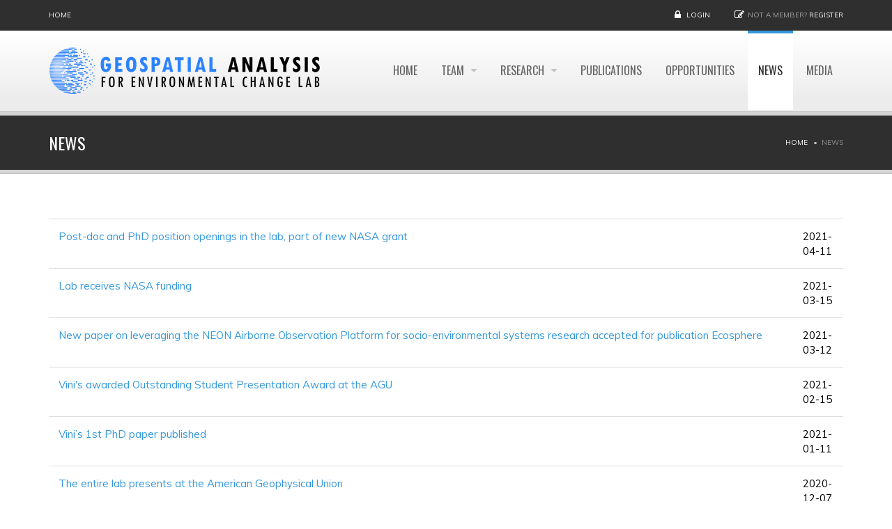

--- FILE ---
content_type: text/html; charset=utf-8
request_url: https://www.mirela-tulbure.com/news
body_size: 8974
content:
<!DOCTYPE html>
<!--[if IE 7]>                  <html class="ie7 no-js" lang="en" dir="ltr">     <![endif]-->
<!--[if lte IE 8]>              <html class="ie8 no-js" lang="en" dir="ltr">     <![endif]-->
<!--[if (gte IE 9)|!(IE)]><!--> <html class="not-ie no-js" lang="en" dir="ltr">  <!--<![endif]-->
<head>
  <meta http-equiv="Content-Type" content="text/html; charset=utf-8" />
<link rel="shortlink" href="/node/145" />
<meta name="Generator" content="Drupal 7 (http://drupal.org)" />
<link rel="canonical" href="/news" />

  <title>News | Geospatial Analysis for Environmental Change Lab</title>
	<meta http-equiv="X-UA-Compatible" content="IE=edge">

	<!-- Mobile Specific Metas
	================================================== -->
	<meta name="viewport" content="width=device-width,initial-scale=1.0,maximum-scale=1.0,user-scalable=0">

  <link type="text/css" rel="stylesheet" href="https://www.mirela-tulbure.com/sites/default/files/css/css_rEI_5cK_B9hB4So2yZUtr5weuEV3heuAllCDE6XsIkI.css" media="all" />
<link type="text/css" rel="stylesheet" href="https://www.mirela-tulbure.com/sites/default/files/css/css_PNEFbsIcqnpy6iNfD44JuCJmdR-ZhG6fjEa3uMmCCgc.css" media="all" />
<link type="text/css" rel="stylesheet" href="https://www.mirela-tulbure.com/sites/default/files/css/css_MnXiytJtb186Ydycnpwpw34cuUsHaKc80ey5LiQXhSY.css" media="all" />
<link type="text/css" rel="stylesheet" href="//fonts.googleapis.com/css?family=Anton|Muli:300,400,400italic,300italic|Goudy+Bookletter+1911|Oswald&amp;subset=latin,latin-ext" media="all" />
<link type="text/css" rel="stylesheet" href="//maxcdn.bootstrapcdn.com/font-awesome/4.2.0/css/font-awesome.min.css" media="all" />
<link type="text/css" rel="stylesheet" href="https://www.mirela-tulbure.com/sites/default/files/css/css_lcPwIWqn10X1KPFa6rpfnMhc37soYUGif0MK7epKgQQ.css" media="all" />

	<!-- Head Libs -->
	<script src="/sites/all/themes/stability/vendor/modernizr.js"></script>

	<!--[if lt IE 9]>
		<script src="//html5shim.googlecode.com/svn/trunk/html5.js"></script>
		<script src="/sites/all/themes/stability/vendor/respond.min.js"></script>
	<![endif]-->

	<!--[if IE]>
		<link rel="stylesheet" href="/sites/all/themes/stability/css/ie.css">
	<![endif]-->

	<!-- Favicons
	================================================== -->
	<link rel="apple-touch-icon" href="/sites/all/themes/stability/images/apple-touch-icon.png">
	<link rel="apple-touch-icon" sizes="72x72" href="/sites/all/themes/stability/images/apple-touch-icon-72x72.png">
	<link rel="apple-touch-icon" sizes="114x114" href="/sites/all/themes/stability/images/apple-touch-icon-114x114.png">
	<link rel="apple-touch-icon" sizes="144x144" href="/sites/all/themes/stability/images/apple-touch-icon-144x144.png">

</head>
<body class="html not-front not-logged-in no-sidebars page-node page-node- page-node-145 node-type-page">

    
<div class="site-wrapper">
  
  <header class="header header-default">
  <div class="header-top">
    <div class="container">

      <div class="header-top-left">
        <ul><li class="first last leaf"><a href="/" title="">Home</a></li>
</ul>      </div>
      <div class="header-top-right">
        
      <div class="header-top-right">
        <span class="login">
        <i class="fa fa-lock"></i> <a href="/user">Login</a>
      </span><span class="register"><i class="fa fa-pencil-square-o"></i>Not a Member? <a href="/user/register">Register</a></span>
      </div>      </div>

    </div>
  </div>

  <div class="header-main">
    <div class="container">

      <!-- Logo -->
      <div class="logo">
                  <a href="/"><img src="https://www.mirela-tulbure.com/sites/default/files/logo_light_5_0.png" alt=""></a>
                <p class="tagline"></p>
      </div>
      <!-- Logo / End -->

      <button type="button" class="navbar-toggle">
        <i class="fa fa-bars"></i>
      </button>

        <!-- Navigation -->
      <nav class="nav-main">
        <ul data-breakpoint="992" class="flexnav">
         <li class="tb-megamenu-item level-1 mega">
  <a href="/" class="">
        
    Home      </a>
  </li>

<li class="tb-megamenu-item level-1 mega dropdown">
  <a href="/our-team" class="">
        
    Team      </a>
  <ul  data-class="" data-width="" class="row tb-megamenu-submenu dropdown-menu mega-dropdown-menu nav-child">
  <div  data-class="" data-width="12" data-hidewcol="0" id="tb-megamenu-column-1" class="tb-megamenu-column   mega-col-nav">
  <li class="tb-megamenu-item level-2 mega">
  <a href="/gallery" class="">
        
    Gallery      </a>
  </li>
</div>
</ul>
</li>

<li class="tb-megamenu-item level-1 mega dropdown">
  <a href="/research" class="">
        
    Research      </a>
  <ul  data-class="" data-width="" class="row tb-megamenu-submenu dropdown-menu mega-dropdown-menu nav-child">
  <div  data-class="" data-width="12" data-hidewcol="0" id="tb-megamenu-column-2" class="tb-megamenu-column   mega-col-nav">
  <li class="tb-megamenu-item level-2 mega">
  <a href="/projects" class="">
        
    Projects      </a>
  </li>
</div>
</ul>
</li>

<li class="tb-megamenu-item level-1 mega">
  <a href="/publications" class="">
        
    Publications      </a>
  </li>

<li class="tb-megamenu-item level-1 mega">
  <a href="/opportunities" class="">
        
    Opportunities      </a>
  </li>

<li class="tb-megamenu-item level-1 mega active active-trail">
  <a href="/news" class="active-trail">
        
    News      </a>
  </li>

<li class="tb-megamenu-item level-1 mega">
  <a href="/node/240" class="">
        
    Media      </a>
  </li>
        </ul>
      </nav>
      <!-- Navigation / End -->
      
    </div>
  </div>
</header>
  <div class="main" role="main">

    <section class="page-heading">
  <div class="container">
    <div class="row">
      <div class="col-md-6">
                <h1>News</h1>
              </div>
      <div class="col-md-6">
        <ul class="breadcrumb"><li class="first"><a href="/">Home</a></li>
<li class="last">News</li>
</ul>      </div>
    </div>
  </div>
</section>
    
      <div  class="nd-region">
  
       

      <div class = "container">

        <div  class="row" id="Content">     

          
                      
          
                      
          
                                          <div  class="col-md-12 " id="content">
                              
                                


  
        
    <div id="block-views-blog-block-4" class="widget block block-views" >
  
      
  
<div class="widget-content view view-blog view-id-blog view-display-id-block_4 view-dom-id-8f2571735e230eae3190dc217a3002ab">
      
  <ul class="latest-posts-list">
    <table class="views-table cols-0" >
       <tbody>
          <tr class="odd views-row-first">
                  <td class="views-field views-field-title" >
            <a href="/news/post-doc-and-phd-position-openings-lab-part-new-nasa-grant">Post-doc and PhD position openings in the lab, part of new NASA grant</a>          </td>
                  <td class="views-field views-field-field-news-date" >
            <span class="date-display-single">2021-04-11</span>          </td>
              </tr>
          <tr class="even">
                  <td class="views-field views-field-title" >
            <a href="/news/lab-receives-nasa-funding">Lab receives NASA funding</a>          </td>
                  <td class="views-field views-field-field-news-date" >
            <span class="date-display-single">2021-03-15</span>          </td>
              </tr>
          <tr class="odd">
                  <td class="views-field views-field-title" >
            <a href="/news/new-paper-leveraging-neon-airborne-observation-platform-socio-environmental-systems-research">New paper on leveraging the NEON Airborne Observation Platform for socio-environmental systems research accepted for publication Ecosphere</a>          </td>
                  <td class="views-field views-field-field-news-date" >
            <span class="date-display-single">2021-03-12</span>          </td>
              </tr>
          <tr class="even">
                  <td class="views-field views-field-title" >
            <a href="/news/vinis-awarded-outstanding-student-presentation-award-agu">Vini&#039;s awarded Outstanding Student Presentation Award at the AGU</a>          </td>
                  <td class="views-field views-field-field-news-date" >
            <span class="date-display-single">2021-02-15</span>          </td>
              </tr>
          <tr class="odd">
                  <td class="views-field views-field-title" >
            <a href="/news/vini%E2%80%99s-1st-phd-paper-published">Vini’s 1st PhD paper published</a>          </td>
                  <td class="views-field views-field-field-news-date" >
            <span class="date-display-single">2021-01-11</span>          </td>
              </tr>
          <tr class="even">
                  <td class="views-field views-field-title" >
            <a href="/news/entire-lab-presents-american-geophysical-union">The entire lab presents at the American Geophysical Union</a>          </td>
                  <td class="views-field views-field-field-news-date" >
            <span class="date-display-single">2020-12-07</span>          </td>
              </tr>
          <tr class="odd">
                  <td class="views-field views-field-title" >
            <a href="/news/mirelas-stoten-paper-chosen-ladies-landsat-publication">Mirela&#039;s STOTEN paper chosen as Ladies of Landsat publication</a>          </td>
                  <td class="views-field views-field-field-news-date" >
            <span class="date-display-single">2020-09-14</span>          </td>
              </tr>
          <tr class="even">
                  <td class="views-field views-field-title" >
            <a href="/news/new-manuscript-importance-dynamic-connectivity">new manuscript on the importance of dynamic connectivity</a>          </td>
                  <td class="views-field views-field-field-news-date" >
            <span class="date-display-single">2020-08-31</span>          </td>
              </tr>
          <tr class="odd">
                  <td class="views-field views-field-title" >
            <a href="/news/mollie-secures-internship-noaa">Mollie secures an internship with NOAA!</a>          </td>
                  <td class="views-field views-field-field-news-date" >
            <span class="date-display-single">2020-04-10</span>          </td>
              </tr>
          <tr class="even">
                  <td class="views-field views-field-title" >
            <a href="/news/vini-wins-1st-place-cnr-graduate-research-symposium">Vini wins 1st place at the CNR Graduate Research Symposium.</a>          </td>
                  <td class="views-field views-field-field-news-date" >
            <span class="date-display-single">2020-02-27</span>          </td>
              </tr>
          <tr class="odd">
                  <td class="views-field views-field-title" >
            <a href="/news/mirela-becomes-faculty-affiliate-southeast-climate-adaptation-science-center">Mirela becomes a faculty affiliate with the Southeast Climate Adaptation Science Center</a>          </td>
                  <td class="views-field views-field-field-news-date" >
            <span class="date-display-single">2020-01-21</span>          </td>
              </tr>
          <tr class="even">
                  <td class="views-field views-field-title" >
            <a href="/news/mirela-joins-center-geospatial-analytics-ncsu-lab-has-2-new-phd-students">Mirela joins the Center for Geospatial Analytics at NCSU &amp; the lab has 2 new PhD students</a>          </td>
                  <td class="views-field views-field-field-news-date" >
            <span class="date-display-single">2019-09-01</span>          </td>
              </tr>
          <tr class="odd">
                  <td class="views-field views-field-title" >
            <a href="/news/mirela-and-gaec-changing-coordinates">Mirela and GAEC changing coordinates</a>          </td>
                  <td class="views-field views-field-field-news-date" >
            <span class="date-display-single">2019-01-15</span>          </td>
              </tr>
          <tr class="even">
                  <td class="views-field views-field-title" >
            <a href="/news/new-paper-mirela-and-mark-spatiotemporal-patterns-and-effects-climate-and-land-use-surface">New paper by Mirela and Mark on spatiotemporal patterns and effects of climate and land use on surface water extent dynamics</a>          </td>
                  <td class="views-field views-field-field-news-date" >
            <span class="date-display-single">2019-01-07</span>          </td>
              </tr>
          <tr class="odd">
                  <td class="views-field views-field-title" >
            <a href="/news/mirela-presents-american-geophysical-union-washington-dc-largest-earth-and-space-science">Mirela presents at the American Geophysical Union in Washington DC, the largest earth and space science conference</a>          </td>
                  <td class="views-field views-field-field-news-date" >
            <span class="date-display-single">2018-12-11</span>          </td>
              </tr>
          <tr class="even">
                  <td class="views-field views-field-title" >
            <a href="/news/mirela-gives-invited-talk-ecological-society-australia-brisbane">Mirela gives an invited talk at the Ecological Society of Australia in Brisbane</a>          </td>
                  <td class="views-field views-field-field-news-date" >
            <span class="date-display-single">2018-11-29</span>          </td>
              </tr>
          <tr class="odd">
                  <td class="views-field views-field-title" >
            <a href="/news/mirela-and-mark-give-talks-ozviz-sydney">Mirela and Mark give talks at OzViz in Sydney</a>          </td>
                  <td class="views-field views-field-field-news-date" >
            <span class="date-display-single">2018-11-22</span>          </td>
              </tr>
          <tr class="even">
                  <td class="views-field views-field-title" >
            <a href="/news/robbi-and-tino-have-graduated-congratulations-drs-bishop-taylor-and-heimhuber">Robbi and Tino have graduated - congratulations Drs. Bishop-Taylor and Heimhuber!</a>          </td>
                  <td class="views-field views-field-field-news-date" >
            <span class="date-display-single">2018-11-08</span>          </td>
              </tr>
          <tr class="odd">
                  <td class="views-field views-field-title" >
            <a href="/news/mark-presents-his-work-unsws-hacky-hour">Mark presents his work at UNSW&#039;s Hacky Hour</a>          </td>
                  <td class="views-field views-field-field-news-date" >
            <span class="date-display-single">2018-09-27</span>          </td>
              </tr>
          <tr class="even">
                  <td class="views-field views-field-title" >
            <a href="/news/marks-work-featured-australias-national-computing-infrastructure-nci">Mark&#039;s work is featured by Australia&#039;s National Computing Infrastructure (NCI)</a>          </td>
                  <td class="views-field views-field-field-news-date" >
            <span class="date-display-single">2018-09-27</span>          </td>
              </tr>
          <tr class="odd">
                  <td class="views-field views-field-title" >
            <a href="/news/mirela-presents-invited-talk-part-emerging-sensing-technology-summit">Mirela presents an invited talk as part of the Emerging Sensing Technology Summit</a>          </td>
                  <td class="views-field views-field-field-news-date" >
            <span class="date-display-single">2018-09-15</span>          </td>
              </tr>
          <tr class="even">
                  <td class="views-field views-field-title" >
            <a href="/news/our-recent-work-and-yuris-3rd-phd-paper-combining-lidar-sar-and-very-high-resolution">Our recent work (and Yuri&#039;s 3rd PhD paper) on combining Lidar, SAR and very-high resolution multispectral imagery for upscaling forest attributes (tree number and density) is out in the Intl J of Applied Earth Observation and Geoinformation</a>          </td>
                  <td class="views-field views-field-field-news-date" >
            <span class="date-display-single">2018-07-18</span>          </td>
              </tr>
          <tr class="odd">
                  <td class="views-field views-field-title" >
            <a href="/news/marks-vegetation-response-paper-featured-nasa-landsat-science-news">Mark&#039;s vegetation response paper is featured by NASA Landsat Science News </a>          </td>
                  <td class="views-field views-field-field-news-date" >
            <span class="date-display-single">2018-06-01</span>          </td>
              </tr>
          <tr class="even">
                  <td class="views-field views-field-title" >
            <a href="/news/4-year-phd-opportunity-unsw-sydney-australia-funded-through-prestigious-scientia-scholarship">4-year PhD opportunity at UNSW (Sydney, Australia) funded through a prestigious Scientia Scholarship (a stipend of $40k/year &amp; $10k/year for career development)</a>          </td>
                  <td class="views-field views-field-field-news-date" >
            <span class="date-display-single">2018-05-30</span>          </td>
              </tr>
          <tr class="odd">
                  <td class="views-field views-field-title" >
            <a href="/news/mark%E2%80%99s-new-paper-published-remote-sensing-environment">Mark’s new paper is published in Remote Sensing of Environment!</a>          </td>
                  <td class="views-field views-field-field-news-date" >
            <span class="date-display-single">2018-04-27</span>          </td>
              </tr>
          <tr class="even">
                  <td class="views-field views-field-title" >
            <a href="/news/our-new-manuscript-using-statistical-models-and-landsat-modis-image-blending-develop-higher">Our new manuscript using statistical models and Landsat-MODIS image blending to develop higher spatio-temporal resolution inundation maps is out in Remote Sensing of Environment</a>          </td>
                  <td class="views-field views-field-field-news-date" >
            <span class="date-display-single">2018-04-24</span>          </td>
              </tr>
          <tr class="odd">
                  <td class="views-field views-field-title" >
            <a href="/news/robbis-4th-phd-paper-has-been-published-landscape-ecology">Robbi&#039;s 4th PhD paper has been published in Landscape Ecology</a>          </td>
                  <td class="views-field views-field-field-news-date" >
            <span class="date-display-single">2018-02-28</span>          </td>
              </tr>
          <tr class="even">
                  <td class="views-field views-field-title" >
            <a href="/news/tino-has-finished-his-phd">Tino has finished his PhD!</a>          </td>
                  <td class="views-field views-field-field-news-date" >
            <span class="date-display-single">2018-02-14</span>          </td>
              </tr>
          <tr class="odd">
                  <td class="views-field views-field-title" >
            <a href="/news/mirela-presents-australian-climate-and-water-summer-institute-symposium">Mirela presents to the Australian Climate and Water Summer Institute Symposium</a>          </td>
                  <td class="views-field views-field-field-news-date" >
            <span class="date-display-single">2018-02-01</span>          </td>
              </tr>
          <tr class="even">
                  <td class="views-field views-field-title" >
            <a href="/news/mirelas-american-geophysical-union-talk-was-featured-nasa">Mirela&#039;s American Geophysical Union talk was featured by NASA!</a>          </td>
                  <td class="views-field views-field-field-news-date" >
            <span class="date-display-single">2017-12-15</span>          </td>
              </tr>
          <tr class="odd">
                  <td class="views-field views-field-title" >
            <a href="/news/mirela-and-mark-present-american-geophysical-union-largest-earth-and-space-science-conference">Mirela and Mark present at the American Geophysical Union, the largest earth and space science conference</a>          </td>
                  <td class="views-field views-field-field-news-date" >
            <span class="date-display-single">2017-12-14</span>          </td>
              </tr>
          <tr class="even">
                  <td class="views-field views-field-title" >
            <a href="/news/mirela-and-tino-present-modsim17-hobart">Mirela and Tino present at MODSIM17 in Hobart</a>          </td>
                  <td class="views-field views-field-field-news-date" >
            <span class="date-display-single">2017-12-07</span>          </td>
              </tr>
          <tr class="odd">
                  <td class="views-field views-field-title" >
            <a href="/news/mirela-invited-present-part-symposium-ecological-society-australia-and-new-zealand-ecological">Mirela invited to present as part of symposium at the Ecological Society of Australia and the New Zealand Ecological Society (EcoTAS17)</a>          </td>
                  <td class="views-field views-field-field-news-date" >
            <span class="date-display-single">2017-12-05</span>          </td>
              </tr>
          <tr class="even">
                  <td class="views-field views-field-title" >
            <a href="/news/yuris-graduation-ceremony">Yuri&#039;s Graduation Ceremony!</a>          </td>
                  <td class="views-field views-field-field-news-date" >
            <span class="date-display-single">2017-11-16</span>          </td>
              </tr>
          <tr class="odd">
                  <td class="views-field views-field-title" >
            <a href="/news/mirela-gives-special-invited-seminar-center-environmental-applications-remote-sensing-virginia">Mirela gives a Special Invited Seminar at the Center for Environmental Applications of Remote Sensing, Virginia Tech</a>          </td>
                  <td class="views-field views-field-field-news-date" >
            <span class="date-display-single">2017-10-13</span>          </td>
              </tr>
          <tr class="even">
                  <td class="views-field views-field-title" >
            <a href="/news/mirela-presents-silvilaser-conference-virginia-tech-usa">Mirela presents to the SilviLaser Conference @ Virginia Tech, USA</a>          </td>
                  <td class="views-field views-field-field-news-date" >
            <span class="date-display-single">2017-10-11</span>          </td>
              </tr>
          <tr class="odd">
                  <td class="views-field views-field-title" >
            <a href="/news/robbis-3rd-phd-paper-has-been-published-ecological-indicators">Robbi&#039;s 3rd PhD paper has been published in Ecological Indicators</a>          </td>
                  <td class="views-field views-field-field-news-date" >
            <span class="date-display-single">2017-09-28</span>          </td>
              </tr>
          <tr class="even">
                  <td class="views-field views-field-title" >
            <a href="/news/robbi-has-finished-his-phd">Robbi has finished his PhD!</a>          </td>
                  <td class="views-field views-field-field-news-date" >
            <span class="date-display-single">2017-09-15</span>          </td>
              </tr>
          <tr class="odd">
                  <td class="views-field views-field-title" >
            <a href="/news/mirela-presents-keynote-address-wetlands-drylands-conference">Mirela presents Keynote Address to the Wetlands in Drylands Conference</a>          </td>
                  <td class="views-field views-field-field-news-date" >
            <span class="date-display-single">2017-07-24</span>          </td>
              </tr>
          <tr class="even">
                  <td class="views-field views-field-title" >
            <a href="/news/robbi-presents-iccb2017">Robbi presents to ICCB2017</a>          </td>
                  <td class="views-field views-field-field-news-date" >
            <span class="date-display-single">2017-07-23</span>          </td>
              </tr>
          <tr class="odd">
                  <td class="views-field views-field-title" >
            <a href="/news/mirela-was-invited-join-waterfuture-program">Mirela was invited to join the WaterFuture Program</a>          </td>
                  <td class="views-field views-field-field-news-date" >
            <span class="date-display-single">2017-06-02</span>          </td>
              </tr>
          <tr class="even">
                  <td class="views-field views-field-title" >
            <a href="/news/yuri-has-finished-his-phd">Yuri has Finished his PhD!</a>          </td>
                  <td class="views-field views-field-field-news-date" >
            <span class="date-display-single">2017-06-01</span>          </td>
              </tr>
          <tr class="odd">
                  <td class="views-field views-field-title" >
            <a href="/news/mark-and-mirela-present-tess-james-cook-university">Mark and Mirela Present at TESS, James Cook University</a>          </td>
                  <td class="views-field views-field-field-news-date" >
            <span class="date-display-single">2017-05-10</span>          </td>
              </tr>
          <tr class="even">
                  <td class="views-field views-field-title" >
            <a href="/news/tino-presents-his-phd-research-egu2017-austria">Tino presents his PhD research at EGU2017, Austria</a>          </td>
                  <td class="views-field views-field-field-news-date" >
            <span class="date-display-single">2017-04-28</span>          </td>
              </tr>
          <tr class="odd">
                  <td class="views-field views-field-title" >
            <a href="/news/mark-and-mirela-present-nasas-lcluc-science-team">Mark and Mirela Present to NASA&#039;s LCLUC Science Team</a>          </td>
                  <td class="views-field views-field-field-news-date" >
            <span class="date-display-single">2017-04-13</span>          </td>
              </tr>
          <tr class="even">
                  <td class="views-field views-field-title" >
            <a href="/news/mirela-presents-smithsonian-environmental-research-centre">Mirela presents to the Smithsonian Environmental Research Centre</a>          </td>
                  <td class="views-field views-field-field-news-date" >
            <span class="date-display-single">2017-04-13</span>          </td>
              </tr>
          <tr class="odd">
                  <td class="views-field views-field-title" >
            <a href="/news/mirela-and-mark-present-us-iale-meeting-baltimore">Mirela and Mark present to the US-IALE Meeting in Baltimore</a>          </td>
                  <td class="views-field views-field-field-news-date" >
            <span class="date-display-single">2017-04-12</span>          </td>
              </tr>
          <tr class="even">
                  <td class="views-field views-field-title" >
            <a href="/news/mirela-presents-australian-rivers-institute-griffith-university">Mirela Presents to the Australian Rivers Institute at Griffith University.</a>          </td>
                  <td class="views-field views-field-field-news-date" >
            <span class="date-display-single">2017-03-16</span>          </td>
              </tr>
          <tr class="odd">
                  <td class="views-field views-field-title" >
            <a href="/news/gaec-lab-welcomed-prof-patrick-hostert-while-sentinel-2b-was-launched-successfully">The GAEC lab welcomed Prof Patrick Hostert while Sentinel-2b was launched successfully</a>          </td>
                  <td class="views-field views-field-field-news-date" >
            <span class="date-display-single">2017-03-02</span>          </td>
              </tr>
          <tr class="even">
                  <td class="views-field views-field-title" >
            <a href="/news/new-manuscript-quantifying-multidecadal-surface-water-dynamics-function-hydro-climatic">New manuscript quantifying multidecadal surface water dynamics as a function of hydro-climatic variables on large river basin scale is out in Water Resources Research</a>          </td>
                  <td class="views-field views-field-field-news-date" >
            <span class="date-display-single">2017-02-09</span>          </td>
              </tr>
          <tr class="odd">
                  <td class="views-field views-field-title" >
            <a href="/news/new-paper-spatio-temporal-surface-water-networks-and-landscape-connectivity-published">New paper on spatio-temporal surface water networks and landscape connectivity is published in Ecological Applications</a>          </td>
                  <td class="views-field views-field-field-news-date" >
            <span class="date-display-single">2017-02-02</span>          </td>
              </tr>
          <tr class="even">
                  <td class="views-field views-field-title" >
            <a href="/news/welcome-our-summer-scholarship-student-2017">Welcome to our Summer Scholarship Student for 2017</a>          </td>
                  <td class="views-field views-field-field-news-date" >
            <span class="date-display-single">2017-01-16</span>          </td>
              </tr>
          <tr class="odd">
                  <td class="views-field views-field-title" >
            <a href="/news/marks-presentation-has-been-featured-nasas-landsat-science-page">Mark&#039;s presentation has been featured on NASA&#039;s Landsat Science Page</a>          </td>
                  <td class="views-field views-field-field-news-date" >
            <span class="date-display-single">2016-12-15</span>          </td>
              </tr>
          <tr class="even">
                  <td class="views-field views-field-title" >
            <a href="/news/tino-presents-ozewez-2016-workshop-wins-best-student-poster">Tino presents at OzEWEZ 2016 Workshop &amp; wins Best Student Poster!</a>          </td>
                  <td class="views-field views-field-field-news-date" >
            <span class="date-display-single">2016-12-14</span>          </td>
              </tr>
          <tr class="odd">
                  <td class="views-field views-field-title" >
            <a href="/news/gaec-researchers-present-2016-american-geophysical-union-fall-meeting-san-francisco">GAEC researchers present at the 2016 American Geophysical Union Fall meeting in San Francisco.</a>          </td>
                  <td class="views-field views-field-field-news-date" >
            <span class="date-display-single">2016-12-12</span>          </td>
              </tr>
          <tr class="even">
                  <td class="views-field views-field-title" >
            <a href="/news/our-paper-drought-resistance-across-california-ecosystems-using-modis-satellite-data-out">Our paper on drought resistance across California ecosystems using MODIS satellite data is out in Ecosphere.</a>          </td>
                  <td class="views-field views-field-field-news-date" >
            <span class="date-display-single">2016-11-18</span>          </td>
              </tr>
          <tr class="odd">
                  <td class="views-field views-field-title" >
            <a href="/news/yuri-presents-forestsat-2016-meeting-chile">Yuri presents at ForestSAT 2016 meeting in Chile</a>          </td>
                  <td class="views-field views-field-field-news-date" >
            <span class="date-display-single">2016-11-14</span>          </td>
              </tr>
          <tr class="even">
                  <td class="views-field views-field-title" >
            <a href="/news/new-publication-individual-tree-health-assessment-airborne-lidar-and-image-spectroscopy-using">New publication on individual tree health assessment from airborne LiDAR and image spectroscopy using random-forest models</a>          </td>
                  <td class="views-field views-field-field-news-date" >
            <span class="date-display-single">2016-10-25</span>          </td>
              </tr>
          <tr class="odd">
                  <td class="views-field views-field-title" >
            <a href="/news/our-lidar-work-quantifying-individual-tree-health-part-iurii-shendryks-phd-featured-spatial">Our LiDAR work quantifying individual tree health, part of Iurii Shendryk&#039;s PhD, is featured in Spatial Source&#039;s Position magazine - well done Yuri!</a>          </td>
                  <td class="views-field views-field-field-news-date" >
            <span class="date-display-single">2016-09-19</span>          </td>
              </tr>
          <tr class="even">
                  <td class="views-field views-field-title" >
            <a href="/news/tino-wins-2016-unsw-science-postgraduate-research-competition">Tino wins 2016 UNSW Science Postgraduate Research Competition</a>          </td>
                  <td class="views-field views-field-field-news-date" >
            <span class="date-display-single">2016-08-03</span>          </td>
              </tr>
          <tr class="odd">
                  <td class="views-field views-field-title" >
            <a href="/news/our-work-surface-water-dynamics-nasas-image-day">Our work on surface water dynamics is NASA&#039;s image of the day!</a>          </td>
                  <td class="views-field views-field-field-news-date" >
            <span class="date-display-single">2016-07-16</span>          </td>
              </tr>
          <tr class="even">
                  <td class="views-field views-field-title" >
            <a href="/news/new-paper-modeling-surface-water-and-inundation-extent-dynamics-australia%E2%80%99s-murray-darling-0">New paper on modeling of surface water and inundation extent dynamics in Australia’s Murray-Darling Basin using a 26-year time series of Earth observation data</a>          </td>
                  <td class="views-field views-field-field-news-date" >
            <span class="date-display-single">2016-06-11</span>          </td>
              </tr>
          <tr class="odd">
                  <td class="views-field views-field-title" >
            <a href="/news/nasa-landsat-science-news-features-our-latest-rse-paper">NASA Landsat Science News features our latest RSE paper</a>          </td>
                  <td class="views-field views-field-field-news-date" >
            <span class="date-display-single">2016-05-27</span>          </td>
              </tr>
          <tr class="even">
                  <td class="views-field views-field-title" >
            <a href="/news/professor-mike-wimberley-visits-gaec-lab">Professor Mike Wimberley visits GAEC lab </a>          </td>
                  <td class="views-field views-field-field-news-date" >
            <span class="date-display-single">2016-05-26</span>          </td>
              </tr>
          <tr class="odd">
                  <td class="views-field views-field-title" >
            <a href="/news/iurii-wins-2016-esri-young-scholars-award">Iurii wins 2016 Esri Young Scholars Award</a>          </td>
                  <td class="views-field views-field-field-news-date" >
            <span class="date-display-single">2016-05-20</span>          </td>
              </tr>
          <tr class="even">
                  <td class="views-field views-field-title" >
            <a href="/news/new-paper-mapping-surface-water-and-flooding-extent-dynamics-over-mdb-using-3-decades-time">New paper on mapping surface water and flooding extent dynamics over MDB using 3 decades of time series of satellite data </a>          </td>
                  <td class="views-field views-field-field-news-date" >
            <span class="date-display-single">2016-03-30</span>          </td>
              </tr>
          <tr class="odd">
                  <td class="views-field views-field-title" >
            <a href="/news/new-publication-individual-tree-deliniation-airborne-lidar">New publication on individual tree deliniation from airborne LiDAR</a>          </td>
                  <td class="views-field views-field-field-news-date" >
            <span class="date-display-single">2015-12-10</span>          </td>
              </tr>
          <tr class="even">
                  <td class="views-field views-field-title" >
            <a href="/news/congrats-mirela-and-gaec-winning-2015-tall-poppy-award">Congrats to Mirela and GAEC for winning a 2015 Tall Poppy Award </a>          </td>
                  <td class="views-field views-field-field-news-date" >
            <span class="date-display-single">2015-10-21</span>          </td>
              </tr>
          <tr class="odd">
                  <td class="views-field views-field-title" >
            <a href="/news/tino-wins-unsw-postgraduate-research-student-scholarship">Tino wins UNSW Postgraduate Research Student Scholarship</a>          </td>
                  <td class="views-field views-field-field-news-date" >
            <span class="date-display-single">2015-09-07</span>          </td>
              </tr>
          <tr class="even">
                  <td class="views-field views-field-title" >
            <a href="/news/yuri-presents-his-research-unsw-science-1-minute-thesis-competition">Yuri presents his research at the UNSW Science 1 Minute Thesis Competition</a>          </td>
                  <td class="views-field views-field-field-news-date" >
            <span class="date-display-single">2015-07-30</span>          </td>
              </tr>
          <tr class="odd">
                  <td class="views-field views-field-title" >
            <a href="/node/141">GAEC lab members present at 2015 IALE international congress</a>          </td>
                  <td class="views-field views-field-field-news-date" >
            <span class="date-display-single">2015-07-01</span>          </td>
              </tr>
          <tr class="even">
                  <td class="views-field views-field-title" >
            <a href="/node/140">Landscape Connectivity and Its Implications for Conservation Management and Planning</a>          </td>
                  <td class="views-field views-field-field-news-date" >
            <span class="date-display-single">2015-07-01</span>          </td>
              </tr>
          <tr class="odd">
                  <td class="views-field views-field-title" >
            <a href="/node/142">New publication on quantifying ecological connectivity</a>          </td>
                  <td class="views-field views-field-field-news-date" >
            <span class="date-display-single">2015-06-27</span>          </td>
              </tr>
          <tr class="even views-row-last">
                  <td class="views-field views-field-title" >
            <a href="/node/144">Tino presents his research at the BEES postgraduate research forum</a>          </td>
                  <td class="views-field views-field-field-news-date" >
            <span class="date-display-single">2015-06-15</span>          </td>
              </tr>
      </tbody>
</table>
  </ul>

  </div>

  </div> <!-- /.block -->
                
                              </div>
                                    
          
                      
          
                      
          
                      
          
                      
          
                      
          
                      
          
        </div>

      </div>

    
      </div>
    


      <footer  class="nd-region ">
  
       

      <div class = "container">

        <div  class="row" id="Footer">     

          
                      
          
                      
          
                      
          
                      
          
                      
          
                                          <div  id="views-blog-block" class="col-sm-6 col-md-3 hidden-xs hidden-sm hidden-md hidden-lg " data-animation="fadeInLeft">
                              
                                  <div id="block-views-blog-block" class="widget block block-views "  data-animation="fadeInRight">
  
        <div class="title-accent">
			<h3 class = "widget-title" ><span>Latest</span> Posts</h3>
		</div>
    
  
<div class="widget-content view view-blog view-id-blog view-display-id-block view-dom-id-6cfa8177e141881c2a23fa9e8be40c65">
      
  <ul class="latest-posts-list">
    
  <li>
  <span class="date"></span>
  <h5 class="title"><a href="/blog/vestibulum-ligula-rutrum-faucibus-interdum">Vestibulum in ligula rutrum faucibus interdum</a></h5>
</li>
  <li>
  <span class="date"></span>
  <h5 class="title"><a href="/blog/duis-placerat-rhoncus-arcu-sit-amet-aliquam-leo">Duis placerat rhoncus arcu, sit amet aliquam leo</a></h5>
</li>
  <li>
  <span class="date"></span>
  <h5 class="title"><a href="/blog/gallery-post-format">Gallery Post Format</a></h5>
</li>
  </ul>

  </div>

  </div> <!-- /.block -->
                
                              </div>
                                    
          
                                          <div  id="stability_cms-contact_us" class="col-sm-6 col-md-3 " data-animation="fadeInLeft">
                              
                                  <div id="block-stability-cms-contact-us" class="widget block block-stability-cms" >
  
        <div class="title-accent">
			<h3 class = "widget-title" >Address</h3>
		</div>
    
  <div class="contacts-widget widget widget__footer">
	<div class="widget-content">
		<ul class="contacts-info-list">
      			<li>
				<i class="fa fa-map-marker"></i>
				<div class="info-item">
					Jordan Hall 5227, North Carolina State University<br />
Raleigh, NC 27695 USA				</div>
			</li>
                  			<li>
				<i class="fa fa-envelope"></i>
				<span class="info-item">
					<a href="mailto:mtulbure@ncsu.edu">mtulbure@ncsu.edu</a>
				</span>
			</li>
      			                					</ul>
	</div>
</div>
  </div> <!-- /.block -->
                
                              </div>
                                    
          
                      
          
                                          <div  id="stability_cms-flickr_block" class="col-sm-6 col-md-3 hidden-xs hidden-sm hidden-md hidden-lg ">
                              
                                  <div id="block-stability-cms-flickr-block" class="widget block block-stability-cms "  data-animation="fadeInRight" data-animation-delay="300">
  
        <div class="title-accent">
			<h3 class = "widget-title" >Flickr</h3>
		</div>
    
  <div class = "widget_flickr"><ul id="flickr" class="flickr-feed"></ul></div>
  </div> <!-- /.block -->
                
                              </div>
                                    
          
        </div>

      </div>

    
      </footer>
    


    <div class="footer-copyright">
      <div class="container">
        <div class="row">
          <div class="col-sm-6 col-md-4">
            Copyright @2015          </div>
          <div class="col-sm-6 col-md-8">
            <div class="social-links-wrapper">
              <span class="social-links-txt"></span>
              <ul class="social-links social-links__dark">
                                          
                          
                                                              </ul>
            </div>
          </div>
        </div>
      </div>
    </div>

  </div>
</div>  <script type="text/javascript" src="https://www.mirela-tulbure.com/sites/default/files/js/js_v7z_ueNi9EIrZXPI8So7AkuzyXuKekr2jbdDptsM5Oc.js"></script>
<script type="text/javascript" src="https://www.mirela-tulbure.com/sites/default/files/js/js_I8yX6RYPZb7AtMcDUA3QKDZqVkvEn35ED11_1i7vVpc.js"></script>
<script type="text/javascript">
<!--//--><![CDATA[//><!--
(function(i,s,o,g,r,a,m){i["GoogleAnalyticsObject"]=r;i[r]=i[r]||function(){(i[r].q=i[r].q||[]).push(arguments)},i[r].l=1*new Date();a=s.createElement(o),m=s.getElementsByTagName(o)[0];a.async=1;a.src=g;m.parentNode.insertBefore(a,m)})(window,document,"script","//www.google-analytics.com/analytics.js","ga");ga("create", "UA-66397123-1", {"cookieDomain":"auto"});ga("set", "anonymizeIp", true);ga("send", "pageview");
//--><!]]>
</script>
<script type="text/javascript" src="https://www.mirela-tulbure.com/sites/default/files/js/js_Bos-fnfhHZv3ZpE8gqzReaVmtIOtx4c67aDDiasgrkg.js"></script>
<script type="text/javascript" src="https://www.mirela-tulbure.com/sites/default/files/js/js_vKOFbi9FYABjhaRD6OAUn1jrijBQyC2Xk4ckXpFN1jQ.js"></script>
<script type="text/javascript">
<!--//--><![CDATA[//><!--
jQuery.extend(Drupal.settings, {"basePath":"\/","pathPrefix":"","ajaxPageState":{"theme":"stability_sub","theme_token":"HeAgUt7nPtaVnxZRlVXcyfcKrQg0jOtmm0gtSwlNtVg","js":{"sites\/all\/modules\/jquery_update\/replace\/jquery\/1.7\/jquery.min.js":1,"misc\/jquery.once.js":1,"misc\/drupal.js":1,"sites\/all\/modules\/google_analytics\/googleanalytics.js":1,"0":1,"sites\/all\/themes\/stability\/vendor\/jquery.retina.js":1,"sites\/all\/themes\/stability\/vendor\/jquery-migrate-1.2.1.min.js":1,"sites\/all\/themes\/stability\/vendor\/bootstrap.js":1,"sites\/all\/themes\/stability\/vendor\/jquery.flexnav.min.js":1,"sites\/all\/themes\/stability\/vendor\/jquery.hoverIntent.minified.js":1,"sites\/all\/themes\/stability\/vendor\/jquery.flickrfeed.js":1,"sites\/all\/themes\/stability\/vendor\/isotope\/jquery.isotope.min.js":1,"sites\/all\/themes\/stability\/vendor\/isotope\/jquery.isotope.sloppy-masonry.min.js":1,"sites\/all\/themes\/stability\/vendor\/isotope\/jquery.imagesloaded.min.js":1,"sites\/all\/themes\/stability\/vendor\/magnific-popup\/jquery.magnific-popup.js":1,"sites\/all\/themes\/stability\/vendor\/owl-carousel\/owl.carousel.min.js":1,"sites\/all\/themes\/stability\/vendor\/jquery.fitvids.js":1,"sites\/all\/themes\/stability\/vendor\/jquery.appear.js":1,"sites\/all\/themes\/stability\/vendor\/jquery.stellar.min.js":1,"sites\/all\/themes\/stability\/vendor\/snap.svg-min.js":1,"sites\/all\/themes\/stability\/vendor\/mediaelement\/mediaelement-and-player.min.js":1,"sites\/all\/themes\/stability\/vendor\/circliful\/js\/jquery.circliful.min.js":1,"sites\/all\/themes\/stability\/js\/custom.js":1},"css":{"modules\/system\/system.base.css":1,"modules\/system\/system.messages.css":1,"modules\/comment\/comment.css":1,"sites\/all\/modules\/date\/date_api\/date.css":1,"modules\/field\/theme\/field.css":1,"modules\/node\/node.css":1,"sites\/all\/modules\/ubercart\/uc_order\/uc_order.css":1,"sites\/all\/modules\/ubercart\/uc_product\/uc_product.css":1,"sites\/all\/modules\/ubercart\/uc_store\/uc_store.css":1,"modules\/user\/user.css":1,"sites\/all\/modules\/views\/css\/views.css":1,"sites\/all\/modules\/ckeditor\/css\/ckeditor.css":1,"sites\/all\/modules\/ctools\/css\/ctools.css":1,"\/\/fonts.googleapis.com\/css?family=Anton|Muli:300,400,400italic,300italic|Goudy+Bookletter+1911|Oswald\u0026subset=latin,latin-ext":1,"\/\/maxcdn.bootstrapcdn.com\/font-awesome\/4.2.0\/css\/font-awesome.min.css":1,"sites\/all\/themes\/stability\/css\/bootstrap.min.css":1,"sites\/all\/themes\/stability\/vendor\/owl-carousel\/owl.carousel.css":1,"sites\/all\/themes\/stability\/vendor\/owl-carousel\/owl.theme.css":1,"sites\/all\/themes\/stability\/vendor\/magnific-popup\/magnific-popup.css":1,"sites\/all\/themes\/stability\/vendor\/mediaelement\/mediaelementplayer.css":1,"sites\/all\/themes\/stability\/vendor\/circliful\/css\/jquery.circliful.css":1,"sites\/all\/themes\/stability\/css\/theme.css":1,"sites\/all\/themes\/stability\/css\/theme-elements.css":1,"sites\/all\/themes\/stability\/css\/animate.min.css":1,"sites\/all\/themes\/stability\/css\/skins\/red.css":1,"sites\/all\/themes\/stability\/css\/skins\/blue.css":1,"sites\/all\/themes\/stability\/stability_sub\/css\/custom.css":1}},"googleanalytics":{"trackOutbound":1,"trackMailto":1,"trackDownload":1,"trackDownloadExtensions":"7z|aac|arc|arj|asf|asx|avi|bin|csv|doc(x|m)?|dot(x|m)?|exe|flv|gif|gz|gzip|hqx|jar|jpe?g|js|mp(2|3|4|e?g)|mov(ie)?|msi|msp|pdf|phps|png|ppt(x|m)?|pot(x|m)?|pps(x|m)?|ppam|sld(x|m)?|thmx|qtm?|ra(m|r)?|sea|sit|tar|tgz|torrent|txt|wav|wma|wmv|wpd|xls(x|m|b)?|xlt(x|m)|xlam|xml|z|zip"},"stability":{"flickr_id":"","logo_sticky":"40"}});
//--><!]]>
</script>
  

  
</body>
</html>

--- FILE ---
content_type: text/plain
request_url: https://www.google-analytics.com/j/collect?v=1&_v=j102&aip=1&a=1613520308&t=pageview&_s=1&dl=https%3A%2F%2Fwww.mirela-tulbure.com%2Fnews&ul=en-us%40posix&dt=News%20%7C%20Geospatial%20Analysis%20for%20Environmental%20Change%20Lab&sr=1280x720&vp=1280x720&_u=YEBAAEABAAAAACAAI~&jid=591512308&gjid=1378947618&cid=71200253.1768472407&tid=UA-66397123-1&_gid=1045781420.1768472407&_r=1&_slc=1&z=399017407
body_size: -452
content:
2,cG-R4FZQWYKYS